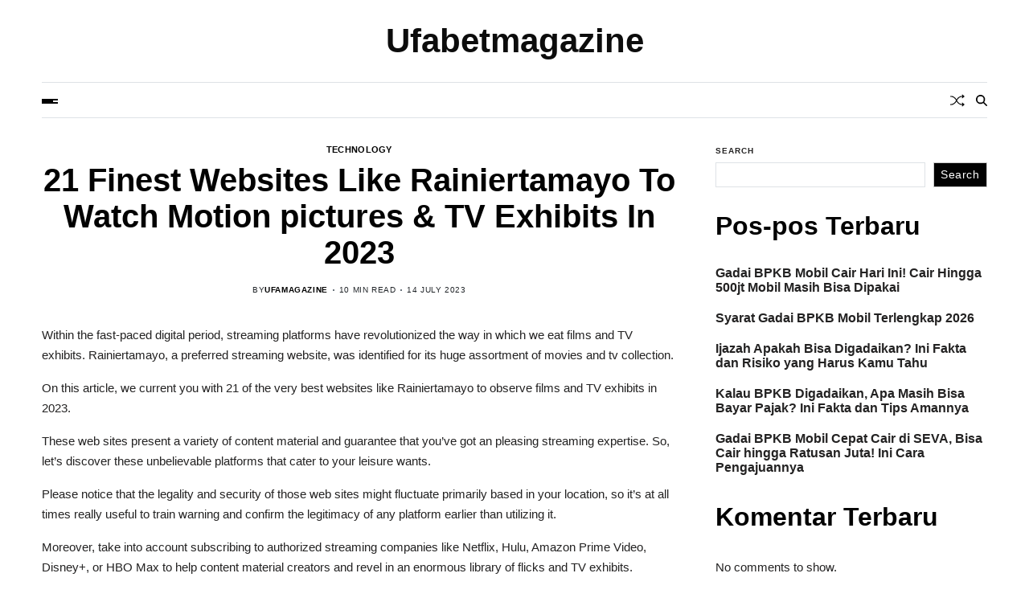

--- FILE ---
content_type: text/html; charset=UTF-8
request_url: http://ufabetmagazine.biz/21-finest-websites-like-rainiertamayo-to-watch-motion-pictures-tv-exhibits-in-2023/
body_size: 21448
content:

<!doctype html>
<html lang="en-US" data-theme="light">
<head>
<meta name="MobileOptimized" content="width" />
<meta name="HandheldFriendly" content="true" />
<meta name="generator" content="Drupal 8 (https://www.drupal.org)" />

	<meta charset="UTF-8">
	<meta name="viewport" content="width=device-width, initial-scale=1">
	<link rel="profile" href="https://gmpg.org/xfn/11">

	<meta name='robots' content='index, follow, max-image-preview:large, max-snippet:-1, max-video-preview:-1' />

	<!-- This site is optimized with the Yoast SEO plugin v26.7 - https://yoast.com/wordpress/plugins/seo/ -->
	<title>21 Finest Websites Like Rainiertamayo To Watch Motion pictures &amp; TV Exhibits In 2023 - Ufabetmagazine</title>
	<link rel="canonical" href="https://ufabetmagazine.biz/21-finest-websites-like-rainiertamayo-to-watch-motion-pictures-tv-exhibits-in-2023/" />
	<meta property="og:locale" content="en_US" />
	<meta property="og:type" content="article" />
	<meta property="og:title" content="21 Finest Websites Like Rainiertamayo To Watch Motion pictures &amp; TV Exhibits In 2023 - Ufabetmagazine" />
	<meta property="og:description" content="Within the fast-paced digital period, streaming platforms have revolutionized the way in which we eat films and TV exhibits. Rainiertamayo, a preferred streaming website, was identified for its huge assortment of movies and tv collection. On this article, we current you with 21 of the very best websites like Rainiertamayo to observe films and TV&hellip;" />
	<meta property="og:url" content="https://ufabetmagazine.biz/21-finest-websites-like-rainiertamayo-to-watch-motion-pictures-tv-exhibits-in-2023/" />
	<meta property="og:site_name" content="Ufabetmagazine" />
	<meta property="article:published_time" content="2023-07-14T22:21:44+00:00" />
	<meta name="author" content="ufamagazine" />
	<meta name="twitter:card" content="summary_large_image" />
	<meta name="twitter:label1" content="Written by" />
	<meta name="twitter:data1" content="ufamagazine" />
	<meta name="twitter:label2" content="Est. reading time" />
	<meta name="twitter:data2" content="9 minutes" />
	<script type="application/ld+json" class="yoast-schema-graph">{"@context":"https://schema.org","@graph":[{"@type":"Article","@id":"https://ufabetmagazine.biz/21-finest-websites-like-rainiertamayo-to-watch-motion-pictures-tv-exhibits-in-2023/#article","isPartOf":{"@id":"https://ufabetmagazine.biz/21-finest-websites-like-rainiertamayo-to-watch-motion-pictures-tv-exhibits-in-2023/"},"author":{"name":"ufamagazine","@id":"https://ufabetmagazine.biz/#/schema/person/180b34b4b15e28f9cef5554133b38786"},"headline":"21 Finest Websites Like Rainiertamayo To Watch Motion pictures &amp; TV Exhibits In 2023","datePublished":"2023-07-14T22:21:44+00:00","mainEntityOfPage":{"@id":"https://ufabetmagazine.biz/21-finest-websites-like-rainiertamayo-to-watch-motion-pictures-tv-exhibits-in-2023/"},"wordCount":1876,"image":{"@id":"https://ufabetmagazine.biz/21-finest-websites-like-rainiertamayo-to-watch-motion-pictures-tv-exhibits-in-2023/#primaryimage"},"thumbnailUrl":"","keywords":["amp","Movies","Rainiertamayo","Shows","Sites","Watch"],"articleSection":["Technology"],"inLanguage":"en-US"},{"@type":"WebPage","@id":"https://ufabetmagazine.biz/21-finest-websites-like-rainiertamayo-to-watch-motion-pictures-tv-exhibits-in-2023/","url":"https://ufabetmagazine.biz/21-finest-websites-like-rainiertamayo-to-watch-motion-pictures-tv-exhibits-in-2023/","name":"21 Finest Websites Like Rainiertamayo To Watch Motion pictures &amp; TV Exhibits In 2023 - Ufabetmagazine","isPartOf":{"@id":"https://ufabetmagazine.biz/#website"},"primaryImageOfPage":{"@id":"https://ufabetmagazine.biz/21-finest-websites-like-rainiertamayo-to-watch-motion-pictures-tv-exhibits-in-2023/#primaryimage"},"image":{"@id":"https://ufabetmagazine.biz/21-finest-websites-like-rainiertamayo-to-watch-motion-pictures-tv-exhibits-in-2023/#primaryimage"},"thumbnailUrl":"","datePublished":"2023-07-14T22:21:44+00:00","author":{"@id":"https://ufabetmagazine.biz/#/schema/person/180b34b4b15e28f9cef5554133b38786"},"breadcrumb":{"@id":"https://ufabetmagazine.biz/21-finest-websites-like-rainiertamayo-to-watch-motion-pictures-tv-exhibits-in-2023/#breadcrumb"},"inLanguage":"en-US","potentialAction":[{"@type":"ReadAction","target":["https://ufabetmagazine.biz/21-finest-websites-like-rainiertamayo-to-watch-motion-pictures-tv-exhibits-in-2023/"]}]},{"@type":"ImageObject","inLanguage":"en-US","@id":"https://ufabetmagazine.biz/21-finest-websites-like-rainiertamayo-to-watch-motion-pictures-tv-exhibits-in-2023/#primaryimage","url":"","contentUrl":""},{"@type":"BreadcrumbList","@id":"https://ufabetmagazine.biz/21-finest-websites-like-rainiertamayo-to-watch-motion-pictures-tv-exhibits-in-2023/#breadcrumb","itemListElement":[{"@type":"ListItem","position":1,"name":"Home","item":"https://ufabetmagazine.biz/"},{"@type":"ListItem","position":2,"name":"21 Finest Websites Like Rainiertamayo To Watch Motion pictures &amp; TV Exhibits In 2023"}]},{"@type":"WebSite","@id":"https://ufabetmagazine.biz/#website","url":"https://ufabetmagazine.biz/","name":"Ufabetmagazine","description":"","potentialAction":[{"@type":"SearchAction","target":{"@type":"EntryPoint","urlTemplate":"https://ufabetmagazine.biz/?s={search_term_string}"},"query-input":{"@type":"PropertyValueSpecification","valueRequired":true,"valueName":"search_term_string"}}],"inLanguage":"en-US"},{"@type":"Person","@id":"https://ufabetmagazine.biz/#/schema/person/180b34b4b15e28f9cef5554133b38786","name":"ufamagazine","image":{"@type":"ImageObject","inLanguage":"en-US","@id":"https://ufabetmagazine.biz/#/schema/person/image/","url":"https://secure.gravatar.com/avatar/a211a37f96a80a6651cf14e4ecf2adbad2f87fa62856631d68e051cff67aa225?s=96&d=mm&r=g","contentUrl":"https://secure.gravatar.com/avatar/a211a37f96a80a6651cf14e4ecf2adbad2f87fa62856631d68e051cff67aa225?s=96&d=mm&r=g","caption":"ufamagazine"},"sameAs":["https://ufabetmagazine.biz/"],"url":"https://ufabetmagazine.biz/writer/iampbnbro789/"}]}</script>
	<!-- / Yoast SEO plugin. -->


<link rel="alternate" type="application/rss+xml" title="Ufabetmagazine &raquo; Feed" href="https://ufabetmagazine.biz/feed/" />
<link rel="alternate" type="application/rss+xml" title="Ufabetmagazine &raquo; Comments Feed" href="https://ufabetmagazine.biz/comments/feed/" />
<link rel="alternate" title="oEmbed (JSON)" type="application/json+oembed" href="https://ufabetmagazine.biz/wp-json/oembed/1.0/embed?url=https%3A%2F%2Fufabetmagazine.biz%2F21-finest-websites-like-rainiertamayo-to-watch-motion-pictures-tv-exhibits-in-2023%2F" />
<link rel="alternate" title="oEmbed (XML)" type="text/xml+oembed" href="https://ufabetmagazine.biz/wp-json/oembed/1.0/embed?url=https%3A%2F%2Fufabetmagazine.biz%2F21-finest-websites-like-rainiertamayo-to-watch-motion-pictures-tv-exhibits-in-2023%2F&#038;format=xml" />
<style id='wp-img-auto-sizes-contain-inline-css'>
img:is([sizes=auto i],[sizes^="auto," i]){contain-intrinsic-size:3000px 1500px}
/*# sourceURL=wp-img-auto-sizes-contain-inline-css */
</style>
<style id='wp-emoji-styles-inline-css'>

	img.wp-smiley, img.emoji {
		display: inline !important;
		border: none !important;
		box-shadow: none !important;
		height: 1em !important;
		width: 1em !important;
		margin: 0 0.07em !important;
		vertical-align: -0.1em !important;
		background: none !important;
		padding: 0 !important;
	}
/*# sourceURL=wp-emoji-styles-inline-css */
</style>
<style id='wp-block-library-inline-css'>
:root{--wp-block-synced-color:#7a00df;--wp-block-synced-color--rgb:122,0,223;--wp-bound-block-color:var(--wp-block-synced-color);--wp-editor-canvas-background:#ddd;--wp-admin-theme-color:#007cba;--wp-admin-theme-color--rgb:0,124,186;--wp-admin-theme-color-darker-10:#006ba1;--wp-admin-theme-color-darker-10--rgb:0,107,160.5;--wp-admin-theme-color-darker-20:#005a87;--wp-admin-theme-color-darker-20--rgb:0,90,135;--wp-admin-border-width-focus:2px}@media (min-resolution:192dpi){:root{--wp-admin-border-width-focus:1.5px}}.wp-element-button{cursor:pointer}:root .has-very-light-gray-background-color{background-color:#eee}:root .has-very-dark-gray-background-color{background-color:#313131}:root .has-very-light-gray-color{color:#eee}:root .has-very-dark-gray-color{color:#313131}:root .has-vivid-green-cyan-to-vivid-cyan-blue-gradient-background{background:linear-gradient(135deg,#00d084,#0693e3)}:root .has-purple-crush-gradient-background{background:linear-gradient(135deg,#34e2e4,#4721fb 50%,#ab1dfe)}:root .has-hazy-dawn-gradient-background{background:linear-gradient(135deg,#faaca8,#dad0ec)}:root .has-subdued-olive-gradient-background{background:linear-gradient(135deg,#fafae1,#67a671)}:root .has-atomic-cream-gradient-background{background:linear-gradient(135deg,#fdd79a,#004a59)}:root .has-nightshade-gradient-background{background:linear-gradient(135deg,#330968,#31cdcf)}:root .has-midnight-gradient-background{background:linear-gradient(135deg,#020381,#2874fc)}:root{--wp--preset--font-size--normal:16px;--wp--preset--font-size--huge:42px}.has-regular-font-size{font-size:1em}.has-larger-font-size{font-size:2.625em}.has-normal-font-size{font-size:var(--wp--preset--font-size--normal)}.has-huge-font-size{font-size:var(--wp--preset--font-size--huge)}.has-text-align-center{text-align:center}.has-text-align-left{text-align:left}.has-text-align-right{text-align:right}.has-fit-text{white-space:nowrap!important}#end-resizable-editor-section{display:none}.aligncenter{clear:both}.items-justified-left{justify-content:flex-start}.items-justified-center{justify-content:center}.items-justified-right{justify-content:flex-end}.items-justified-space-between{justify-content:space-between}.screen-reader-text{border:0;clip-path:inset(50%);height:1px;margin:-1px;overflow:hidden;padding:0;position:absolute;width:1px;word-wrap:normal!important}.screen-reader-text:focus{background-color:#ddd;clip-path:none;color:#444;display:block;font-size:1em;height:auto;left:5px;line-height:normal;padding:15px 23px 14px;text-decoration:none;top:5px;width:auto;z-index:100000}html :where(.has-border-color){border-style:solid}html :where([style*=border-top-color]){border-top-style:solid}html :where([style*=border-right-color]){border-right-style:solid}html :where([style*=border-bottom-color]){border-bottom-style:solid}html :where([style*=border-left-color]){border-left-style:solid}html :where([style*=border-width]){border-style:solid}html :where([style*=border-top-width]){border-top-style:solid}html :where([style*=border-right-width]){border-right-style:solid}html :where([style*=border-bottom-width]){border-bottom-style:solid}html :where([style*=border-left-width]){border-left-style:solid}html :where(img[class*=wp-image-]){height:auto;max-width:100%}:where(figure){margin:0 0 1em}html :where(.is-position-sticky){--wp-admin--admin-bar--position-offset:var(--wp-admin--admin-bar--height,0px)}@media screen and (max-width:600px){html :where(.is-position-sticky){--wp-admin--admin-bar--position-offset:0px}}

/*# sourceURL=wp-block-library-inline-css */
</style><style id='wp-block-archives-inline-css'>
.wp-block-archives{box-sizing:border-box}.wp-block-archives-dropdown label{display:block}
/*# sourceURL=https://ufabetmagazine.biz/lib/blocks/archives/style.min.css */
</style>
<style id='wp-block-categories-inline-css'>
.wp-block-categories{box-sizing:border-box}.wp-block-categories.alignleft{margin-right:2em}.wp-block-categories.alignright{margin-left:2em}.wp-block-categories.wp-block-categories-dropdown.aligncenter{text-align:center}.wp-block-categories .wp-block-categories__label{display:block;width:100%}
/*# sourceURL=https://ufabetmagazine.biz/lib/blocks/categories/style.min.css */
</style>
<style id='wp-block-heading-inline-css'>
h1:where(.wp-block-heading).has-background,h2:where(.wp-block-heading).has-background,h3:where(.wp-block-heading).has-background,h4:where(.wp-block-heading).has-background,h5:where(.wp-block-heading).has-background,h6:where(.wp-block-heading).has-background{padding:1.25em 2.375em}h1.has-text-align-left[style*=writing-mode]:where([style*=vertical-lr]),h1.has-text-align-right[style*=writing-mode]:where([style*=vertical-rl]),h2.has-text-align-left[style*=writing-mode]:where([style*=vertical-lr]),h2.has-text-align-right[style*=writing-mode]:where([style*=vertical-rl]),h3.has-text-align-left[style*=writing-mode]:where([style*=vertical-lr]),h3.has-text-align-right[style*=writing-mode]:where([style*=vertical-rl]),h4.has-text-align-left[style*=writing-mode]:where([style*=vertical-lr]),h4.has-text-align-right[style*=writing-mode]:where([style*=vertical-rl]),h5.has-text-align-left[style*=writing-mode]:where([style*=vertical-lr]),h5.has-text-align-right[style*=writing-mode]:where([style*=vertical-rl]),h6.has-text-align-left[style*=writing-mode]:where([style*=vertical-lr]),h6.has-text-align-right[style*=writing-mode]:where([style*=vertical-rl]){rotate:180deg}
/*# sourceURL=https://ufabetmagazine.biz/lib/blocks/heading/style.min.css */
</style>
<style id='wp-block-latest-comments-inline-css'>
ol.wp-block-latest-comments{box-sizing:border-box;margin-left:0}:where(.wp-block-latest-comments:not([style*=line-height] .wp-block-latest-comments__comment)){line-height:1.1}:where(.wp-block-latest-comments:not([style*=line-height] .wp-block-latest-comments__comment-excerpt p)){line-height:1.8}.has-dates :where(.wp-block-latest-comments:not([style*=line-height])),.has-excerpts :where(.wp-block-latest-comments:not([style*=line-height])){line-height:1.5}.wp-block-latest-comments .wp-block-latest-comments{padding-left:0}.wp-block-latest-comments__comment{list-style:none;margin-bottom:1em}.has-avatars .wp-block-latest-comments__comment{list-style:none;min-height:2.25em}.has-avatars .wp-block-latest-comments__comment .wp-block-latest-comments__comment-excerpt,.has-avatars .wp-block-latest-comments__comment .wp-block-latest-comments__comment-meta{margin-left:3.25em}.wp-block-latest-comments__comment-excerpt p{font-size:.875em;margin:.36em 0 1.4em}.wp-block-latest-comments__comment-date{display:block;font-size:.75em}.wp-block-latest-comments .avatar,.wp-block-latest-comments__comment-avatar{border-radius:1.5em;display:block;float:left;height:2.5em;margin-right:.75em;width:2.5em}.wp-block-latest-comments[class*=-font-size] a,.wp-block-latest-comments[style*=font-size] a{font-size:inherit}
/*# sourceURL=https://ufabetmagazine.biz/lib/blocks/latest-comments/style.min.css */
</style>
<style id='wp-block-latest-posts-inline-css'>
.wp-block-latest-posts{box-sizing:border-box}.wp-block-latest-posts.alignleft{margin-right:2em}.wp-block-latest-posts.alignright{margin-left:2em}.wp-block-latest-posts.wp-block-latest-posts__list{list-style:none}.wp-block-latest-posts.wp-block-latest-posts__list li{clear:both;overflow-wrap:break-word}.wp-block-latest-posts.is-grid{display:flex;flex-wrap:wrap}.wp-block-latest-posts.is-grid li{margin:0 1.25em 1.25em 0;width:100%}@media (min-width:600px){.wp-block-latest-posts.columns-2 li{width:calc(50% - .625em)}.wp-block-latest-posts.columns-2 li:nth-child(2n){margin-right:0}.wp-block-latest-posts.columns-3 li{width:calc(33.33333% - .83333em)}.wp-block-latest-posts.columns-3 li:nth-child(3n){margin-right:0}.wp-block-latest-posts.columns-4 li{width:calc(25% - .9375em)}.wp-block-latest-posts.columns-4 li:nth-child(4n){margin-right:0}.wp-block-latest-posts.columns-5 li{width:calc(20% - 1em)}.wp-block-latest-posts.columns-5 li:nth-child(5n){margin-right:0}.wp-block-latest-posts.columns-6 li{width:calc(16.66667% - 1.04167em)}.wp-block-latest-posts.columns-6 li:nth-child(6n){margin-right:0}}:root :where(.wp-block-latest-posts.is-grid){padding:0}:root :where(.wp-block-latest-posts.wp-block-latest-posts__list){padding-left:0}.wp-block-latest-posts__post-author,.wp-block-latest-posts__post-date{display:block;font-size:.8125em}.wp-block-latest-posts__post-excerpt,.wp-block-latest-posts__post-full-content{margin-bottom:1em;margin-top:.5em}.wp-block-latest-posts__featured-image a{display:inline-block}.wp-block-latest-posts__featured-image img{height:auto;max-width:100%;width:auto}.wp-block-latest-posts__featured-image.alignleft{float:left;margin-right:1em}.wp-block-latest-posts__featured-image.alignright{float:right;margin-left:1em}.wp-block-latest-posts__featured-image.aligncenter{margin-bottom:1em;text-align:center}
/*# sourceURL=https://ufabetmagazine.biz/lib/blocks/latest-posts/style.min.css */
</style>
<style id='wp-block-search-inline-css'>
.wp-block-search__button{margin-left:10px;word-break:normal}.wp-block-search__button.has-icon{line-height:0}.wp-block-search__button svg{height:1.25em;min-height:24px;min-width:24px;width:1.25em;fill:currentColor;vertical-align:text-bottom}:where(.wp-block-search__button){border:1px solid #ccc;padding:6px 10px}.wp-block-search__inside-wrapper{display:flex;flex:auto;flex-wrap:nowrap;max-width:100%}.wp-block-search__label{width:100%}.wp-block-search.wp-block-search__button-only .wp-block-search__button{box-sizing:border-box;display:flex;flex-shrink:0;justify-content:center;margin-left:0;max-width:100%}.wp-block-search.wp-block-search__button-only .wp-block-search__inside-wrapper{min-width:0!important;transition-property:width}.wp-block-search.wp-block-search__button-only .wp-block-search__input{flex-basis:100%;transition-duration:.3s}.wp-block-search.wp-block-search__button-only.wp-block-search__searchfield-hidden,.wp-block-search.wp-block-search__button-only.wp-block-search__searchfield-hidden .wp-block-search__inside-wrapper{overflow:hidden}.wp-block-search.wp-block-search__button-only.wp-block-search__searchfield-hidden .wp-block-search__input{border-left-width:0!important;border-right-width:0!important;flex-basis:0;flex-grow:0;margin:0;min-width:0!important;padding-left:0!important;padding-right:0!important;width:0!important}:where(.wp-block-search__input){appearance:none;border:1px solid #949494;flex-grow:1;font-family:inherit;font-size:inherit;font-style:inherit;font-weight:inherit;letter-spacing:inherit;line-height:inherit;margin-left:0;margin-right:0;min-width:3rem;padding:8px;text-decoration:unset!important;text-transform:inherit}:where(.wp-block-search__button-inside .wp-block-search__inside-wrapper){background-color:#fff;border:1px solid #949494;box-sizing:border-box;padding:4px}:where(.wp-block-search__button-inside .wp-block-search__inside-wrapper) .wp-block-search__input{border:none;border-radius:0;padding:0 4px}:where(.wp-block-search__button-inside .wp-block-search__inside-wrapper) .wp-block-search__input:focus{outline:none}:where(.wp-block-search__button-inside .wp-block-search__inside-wrapper) :where(.wp-block-search__button){padding:4px 8px}.wp-block-search.aligncenter .wp-block-search__inside-wrapper{margin:auto}.wp-block[data-align=right] .wp-block-search.wp-block-search__button-only .wp-block-search__inside-wrapper{float:right}
/*# sourceURL=https://ufabetmagazine.biz/lib/blocks/search/style.min.css */
</style>
<style id='wp-block-search-theme-inline-css'>
.wp-block-search .wp-block-search__label{font-weight:700}.wp-block-search__button{border:1px solid #ccc;padding:.375em .625em}
/*# sourceURL=https://ufabetmagazine.biz/lib/blocks/search/theme.min.css */
</style>
<style id='wp-block-group-inline-css'>
.wp-block-group{box-sizing:border-box}:where(.wp-block-group.wp-block-group-is-layout-constrained){position:relative}
/*# sourceURL=https://ufabetmagazine.biz/lib/blocks/group/style.min.css */
</style>
<style id='wp-block-group-theme-inline-css'>
:where(.wp-block-group.has-background){padding:1.25em 2.375em}
/*# sourceURL=https://ufabetmagazine.biz/lib/blocks/group/theme.min.css */
</style>
<style id='wp-block-paragraph-inline-css'>
.is-small-text{font-size:.875em}.is-regular-text{font-size:1em}.is-large-text{font-size:2.25em}.is-larger-text{font-size:3em}.has-drop-cap:not(:focus):first-letter{float:left;font-size:8.4em;font-style:normal;font-weight:100;line-height:.68;margin:.05em .1em 0 0;text-transform:uppercase}body.rtl .has-drop-cap:not(:focus):first-letter{float:none;margin-left:.1em}p.has-drop-cap.has-background{overflow:hidden}:root :where(p.has-background){padding:1.25em 2.375em}:where(p.has-text-color:not(.has-link-color)) a{color:inherit}p.has-text-align-left[style*="writing-mode:vertical-lr"],p.has-text-align-right[style*="writing-mode:vertical-rl"]{rotate:180deg}
/*# sourceURL=https://ufabetmagazine.biz/lib/blocks/paragraph/style.min.css */
</style>
<style id='global-styles-inline-css'>
:root{--wp--preset--aspect-ratio--square: 1;--wp--preset--aspect-ratio--4-3: 4/3;--wp--preset--aspect-ratio--3-4: 3/4;--wp--preset--aspect-ratio--3-2: 3/2;--wp--preset--aspect-ratio--2-3: 2/3;--wp--preset--aspect-ratio--16-9: 16/9;--wp--preset--aspect-ratio--9-16: 9/16;--wp--preset--color--black: #000000;--wp--preset--color--cyan-bluish-gray: #abb8c3;--wp--preset--color--white: #ffffff;--wp--preset--color--pale-pink: #f78da7;--wp--preset--color--vivid-red: #cf2e2e;--wp--preset--color--luminous-vivid-orange: #ff6900;--wp--preset--color--luminous-vivid-amber: #fcb900;--wp--preset--color--light-green-cyan: #7bdcb5;--wp--preset--color--vivid-green-cyan: #00d084;--wp--preset--color--pale-cyan-blue: #8ed1fc;--wp--preset--color--vivid-cyan-blue: #0693e3;--wp--preset--color--vivid-purple: #9b51e0;--wp--preset--gradient--vivid-cyan-blue-to-vivid-purple: linear-gradient(135deg,rgb(6,147,227) 0%,rgb(155,81,224) 100%);--wp--preset--gradient--light-green-cyan-to-vivid-green-cyan: linear-gradient(135deg,rgb(122,220,180) 0%,rgb(0,208,130) 100%);--wp--preset--gradient--luminous-vivid-amber-to-luminous-vivid-orange: linear-gradient(135deg,rgb(252,185,0) 0%,rgb(255,105,0) 100%);--wp--preset--gradient--luminous-vivid-orange-to-vivid-red: linear-gradient(135deg,rgb(255,105,0) 0%,rgb(207,46,46) 100%);--wp--preset--gradient--very-light-gray-to-cyan-bluish-gray: linear-gradient(135deg,rgb(238,238,238) 0%,rgb(169,184,195) 100%);--wp--preset--gradient--cool-to-warm-spectrum: linear-gradient(135deg,rgb(74,234,220) 0%,rgb(151,120,209) 20%,rgb(207,42,186) 40%,rgb(238,44,130) 60%,rgb(251,105,98) 80%,rgb(254,248,76) 100%);--wp--preset--gradient--blush-light-purple: linear-gradient(135deg,rgb(255,206,236) 0%,rgb(152,150,240) 100%);--wp--preset--gradient--blush-bordeaux: linear-gradient(135deg,rgb(254,205,165) 0%,rgb(254,45,45) 50%,rgb(107,0,62) 100%);--wp--preset--gradient--luminous-dusk: linear-gradient(135deg,rgb(255,203,112) 0%,rgb(199,81,192) 50%,rgb(65,88,208) 100%);--wp--preset--gradient--pale-ocean: linear-gradient(135deg,rgb(255,245,203) 0%,rgb(182,227,212) 50%,rgb(51,167,181) 100%);--wp--preset--gradient--electric-grass: linear-gradient(135deg,rgb(202,248,128) 0%,rgb(113,206,126) 100%);--wp--preset--gradient--midnight: linear-gradient(135deg,rgb(2,3,129) 0%,rgb(40,116,252) 100%);--wp--preset--font-size--small: 13px;--wp--preset--font-size--medium: 20px;--wp--preset--font-size--large: 36px;--wp--preset--font-size--x-large: 42px;--wp--preset--spacing--20: 0.44rem;--wp--preset--spacing--30: 0.67rem;--wp--preset--spacing--40: 1rem;--wp--preset--spacing--50: 1.5rem;--wp--preset--spacing--60: 2.25rem;--wp--preset--spacing--70: 3.38rem;--wp--preset--spacing--80: 5.06rem;--wp--preset--shadow--natural: 6px 6px 9px rgba(0, 0, 0, 0.2);--wp--preset--shadow--deep: 12px 12px 50px rgba(0, 0, 0, 0.4);--wp--preset--shadow--sharp: 6px 6px 0px rgba(0, 0, 0, 0.2);--wp--preset--shadow--outlined: 6px 6px 0px -3px rgb(255, 255, 255), 6px 6px rgb(0, 0, 0);--wp--preset--shadow--crisp: 6px 6px 0px rgb(0, 0, 0);}:where(.is-layout-flex){gap: 0.5em;}:where(.is-layout-grid){gap: 0.5em;}body .is-layout-flex{display: flex;}.is-layout-flex{flex-wrap: wrap;align-items: center;}.is-layout-flex > :is(*, div){margin: 0;}body .is-layout-grid{display: grid;}.is-layout-grid > :is(*, div){margin: 0;}:where(.wp-block-columns.is-layout-flex){gap: 2em;}:where(.wp-block-columns.is-layout-grid){gap: 2em;}:where(.wp-block-post-template.is-layout-flex){gap: 1.25em;}:where(.wp-block-post-template.is-layout-grid){gap: 1.25em;}.has-black-color{color: var(--wp--preset--color--black) !important;}.has-cyan-bluish-gray-color{color: var(--wp--preset--color--cyan-bluish-gray) !important;}.has-white-color{color: var(--wp--preset--color--white) !important;}.has-pale-pink-color{color: var(--wp--preset--color--pale-pink) !important;}.has-vivid-red-color{color: var(--wp--preset--color--vivid-red) !important;}.has-luminous-vivid-orange-color{color: var(--wp--preset--color--luminous-vivid-orange) !important;}.has-luminous-vivid-amber-color{color: var(--wp--preset--color--luminous-vivid-amber) !important;}.has-light-green-cyan-color{color: var(--wp--preset--color--light-green-cyan) !important;}.has-vivid-green-cyan-color{color: var(--wp--preset--color--vivid-green-cyan) !important;}.has-pale-cyan-blue-color{color: var(--wp--preset--color--pale-cyan-blue) !important;}.has-vivid-cyan-blue-color{color: var(--wp--preset--color--vivid-cyan-blue) !important;}.has-vivid-purple-color{color: var(--wp--preset--color--vivid-purple) !important;}.has-black-background-color{background-color: var(--wp--preset--color--black) !important;}.has-cyan-bluish-gray-background-color{background-color: var(--wp--preset--color--cyan-bluish-gray) !important;}.has-white-background-color{background-color: var(--wp--preset--color--white) !important;}.has-pale-pink-background-color{background-color: var(--wp--preset--color--pale-pink) !important;}.has-vivid-red-background-color{background-color: var(--wp--preset--color--vivid-red) !important;}.has-luminous-vivid-orange-background-color{background-color: var(--wp--preset--color--luminous-vivid-orange) !important;}.has-luminous-vivid-amber-background-color{background-color: var(--wp--preset--color--luminous-vivid-amber) !important;}.has-light-green-cyan-background-color{background-color: var(--wp--preset--color--light-green-cyan) !important;}.has-vivid-green-cyan-background-color{background-color: var(--wp--preset--color--vivid-green-cyan) !important;}.has-pale-cyan-blue-background-color{background-color: var(--wp--preset--color--pale-cyan-blue) !important;}.has-vivid-cyan-blue-background-color{background-color: var(--wp--preset--color--vivid-cyan-blue) !important;}.has-vivid-purple-background-color{background-color: var(--wp--preset--color--vivid-purple) !important;}.has-black-border-color{border-color: var(--wp--preset--color--black) !important;}.has-cyan-bluish-gray-border-color{border-color: var(--wp--preset--color--cyan-bluish-gray) !important;}.has-white-border-color{border-color: var(--wp--preset--color--white) !important;}.has-pale-pink-border-color{border-color: var(--wp--preset--color--pale-pink) !important;}.has-vivid-red-border-color{border-color: var(--wp--preset--color--vivid-red) !important;}.has-luminous-vivid-orange-border-color{border-color: var(--wp--preset--color--luminous-vivid-orange) !important;}.has-luminous-vivid-amber-border-color{border-color: var(--wp--preset--color--luminous-vivid-amber) !important;}.has-light-green-cyan-border-color{border-color: var(--wp--preset--color--light-green-cyan) !important;}.has-vivid-green-cyan-border-color{border-color: var(--wp--preset--color--vivid-green-cyan) !important;}.has-pale-cyan-blue-border-color{border-color: var(--wp--preset--color--pale-cyan-blue) !important;}.has-vivid-cyan-blue-border-color{border-color: var(--wp--preset--color--vivid-cyan-blue) !important;}.has-vivid-purple-border-color{border-color: var(--wp--preset--color--vivid-purple) !important;}.has-vivid-cyan-blue-to-vivid-purple-gradient-background{background: var(--wp--preset--gradient--vivid-cyan-blue-to-vivid-purple) !important;}.has-light-green-cyan-to-vivid-green-cyan-gradient-background{background: var(--wp--preset--gradient--light-green-cyan-to-vivid-green-cyan) !important;}.has-luminous-vivid-amber-to-luminous-vivid-orange-gradient-background{background: var(--wp--preset--gradient--luminous-vivid-amber-to-luminous-vivid-orange) !important;}.has-luminous-vivid-orange-to-vivid-red-gradient-background{background: var(--wp--preset--gradient--luminous-vivid-orange-to-vivid-red) !important;}.has-very-light-gray-to-cyan-bluish-gray-gradient-background{background: var(--wp--preset--gradient--very-light-gray-to-cyan-bluish-gray) !important;}.has-cool-to-warm-spectrum-gradient-background{background: var(--wp--preset--gradient--cool-to-warm-spectrum) !important;}.has-blush-light-purple-gradient-background{background: var(--wp--preset--gradient--blush-light-purple) !important;}.has-blush-bordeaux-gradient-background{background: var(--wp--preset--gradient--blush-bordeaux) !important;}.has-luminous-dusk-gradient-background{background: var(--wp--preset--gradient--luminous-dusk) !important;}.has-pale-ocean-gradient-background{background: var(--wp--preset--gradient--pale-ocean) !important;}.has-electric-grass-gradient-background{background: var(--wp--preset--gradient--electric-grass) !important;}.has-midnight-gradient-background{background: var(--wp--preset--gradient--midnight) !important;}.has-small-font-size{font-size: var(--wp--preset--font-size--small) !important;}.has-medium-font-size{font-size: var(--wp--preset--font-size--medium) !important;}.has-large-font-size{font-size: var(--wp--preset--font-size--large) !important;}.has-x-large-font-size{font-size: var(--wp--preset--font-size--x-large) !important;}
/*# sourceURL=global-styles-inline-css */
</style>

<style id='classic-theme-styles-inline-css'>
/*! This file is auto-generated */
.wp-block-button__link{color:#fff;background-color:#32373c;border-radius:9999px;box-shadow:none;text-decoration:none;padding:calc(.667em + 2px) calc(1.333em + 2px);font-size:1.125em}.wp-block-file__button{background:#32373c;color:#fff;text-decoration:none}
/*# sourceURL=/wp-includes/css/classic-themes.min.css */
</style>
<link rel='stylesheet' id='wp-automatic-css' href='http://ufabetmagazine.biz/core/modules/wp-automatic-plugin-for-wordpress/css/admin-dashboard.css' media='all' />
<link rel='stylesheet' id='wp-automatic-gallery-css' href='http://ufabetmagazine.biz/core/modules/wp-automatic-plugin-for-wordpress/css/wp-automatic.css' media='all' />
<link rel='stylesheet' id='swiper-css' href='http://ufabetmagazine.biz/core/views/60928ca6ef/assets/lib/swiper/swiper-bundle.min.css' media='all' />
<link rel='stylesheet' id='blogprise-style-css' href='http://ufabetmagazine.biz/core/views/60928ca6ef/design.css' media='all' />
<link rel='stylesheet' id='blogprise-google-fonts-css' href='http://ufabetmagazine.biz/core/fonts/97260556be1c9ab5aa6bf6788b383b4e.css' media='all' />
<script src="https://ufabetmagazine.biz/lib/js/jquery/jquery.min.js" id="jquery-core-js"></script>
<script src="https://ufabetmagazine.biz/lib/js/jquery/jquery-migrate.min.js" id="jquery-migrate-js"></script>
<script src="http://ufabetmagazine.biz/core/modules/wp-automatic-plugin-for-wordpress/js/custom-front.js" id="wp-automatic-js"></script>
<link rel='shortlink' href='https://ufabetmagazine.biz/?p=269' />
</head>

<body class="wp-singular post-template-default single single-post postid-269 single-format-standard wp-embed-responsive wp-theme-blogprise has-sticky-menu header_style_1 has-sidebar right-sidebar has-sticky-sidebar">



<div id="page" class="site">

	<div id="blogprise-progress-bar" class="top"></div>
	<a class="skip-link screen-reader-text" href="#site-content-wrapper">Skip to content</a>

	
	

<header id="masthead" class="site-header-row-wrapper site-header blogprise-site-header" role="banner" >
	<div class="blogprise-site-branding-row">
		<div class="uf-wrapper">
			<div class="blogprise-site-brand-ad-wrapper centered has-text-align-center">
				<div class="blogprise-site-branding-main">
					
<div class="site-branding">

				<div class="site-title"><a href="https://ufabetmagazine.biz/" rel="home">Ufabetmagazine</a></div>
			
	</div><!-- .site-branding -->
				</div>
							</div>
		</div> <!-- .wrapper -->
	</div>
</header>

<div class="site-header-row-wrapper blogprise-primary-bar-row sticky-menu sticky-style-normal sub-menu-style_1">
	<div class="primary-bar-row-wrapper">
		<div class="uf-wrapper">
			<div class="blogprise-primary-bar-wrapper  saga-item-border-top saga-item-border-bottom">

						<div class="blogprise-offcanvas-toggle">
			<button class="blogprise-off-canvas-btn toggle toggle-off-canvas toggle-canvas-modal" data-modal=".blogprise-canvas-block" data-body-class="showing-offcanvas-modal" data-focus=".blogprise-off-canvas-close" aria-expanded="false">
				<span class="off-canvas-bars">
					<span class="bar-one"></span>
					<span class="bar-two"></span>
					<span class="bar-three"></span>
				</span>
				<span class="toggle-text screen-reader-text">
					Off Canvas				</span>
			</button>
		</div>
				<div id="site-navigation" class="main-navigation blogprise-primary-nav center-aligned-menu">
			
					</div>
				<div class="site-branding">
									<div class="site-title"><a href="https://ufabetmagazine.biz/" rel="home">Ufabetmagazine</a></div>
								</div>
		
				<div class="secondary-navigation blogprise-secondary-nav">
							<a href="/21-finest-websites-like-rainiertamayo-to-watch-motion-pictures-tv-exhibits-in-2023/?random-post=1" class="blogprise-random-post" title="Random Article" rel="nofollow">
			<svg class="svg-icon" aria-hidden="true" role="img" focusable="false" xmlns="http://www.w3.org/2000/svg" width="16" height="16" viewBox="0 0 16 16"><path fill-rule="evenodd" d="M0 3.5A.5.5 0 0 1 .5 3H1c2.202 0 3.827 1.24 4.874 2.418.49.552.865 1.102 1.126 1.532.26-.43.636-.98 1.126-1.532C9.173 4.24 10.798 3 13 3v1c-1.798 0-3.173 1.01-4.126 2.082A9.6 9.6 0 0 0 7.556 8a9.6 9.6 0 0 0 1.317 1.918C9.828 10.99 11.204 12 13 12v1c-2.202 0-3.827-1.24-4.874-2.418A10.6 10.6 0 0 1 7 9.05c-.26.43-.636.98-1.126 1.532C4.827 11.76 3.202 13 1 13H.5a.5.5 0 0 1 0-1H1c1.798 0 3.173-1.01 4.126-2.082A9.6 9.6 0 0 0 6.444 8a9.6 9.6 0 0 0-1.317-1.918C4.172 5.01 2.796 4 1 4H.5a.5.5 0 0 1-.5-.5" /><path d="M13 5.466V1.534a.25.25 0 0 1 .41-.192l2.36 1.966c.12.1.12.284 0 .384l-2.36 1.966a.25.25 0 0 1-.41-.192m0 9v-3.932a.25.25 0 0 1 .41-.192l2.36 1.966c.12.1.12.284 0 .384l-2.36 1.966a.25.25 0 0 1-.41-.192" /></svg>			<span class="screen-reader-text">Random Article</span>
		</a>
					<div class="blogprise-search-toggle">
				<button class="blogprise-search-canvas-btn blogprise-search search-icon toggle-search-block toggle" aria-label="Search" aria-expanded="false" data-block=".blogprise-search-block" data-body-class="showing-search-block" data-focus=".blogprise-search-form .search-field">
					<span class="search-label">Search</span>
					<svg class="svg-icon" aria-hidden="true" role="img" focusable="false" xmlns="http://www.w3.org/2000/svg" height="1em" viewBox="0 0 512 512"><path d="M416 208c0 45.9-14.9 88.3-40 122.7L502.6 457.4c12.5 12.5 12.5 32.8 0 45.3s-32.8 12.5-45.3 0L330.7 376c-34.4 25.2-76.8 40-122.7 40C93.1 416 0 322.9 0 208S93.1 0 208 0S416 93.1 416 208zM208 352a144 144 0 1 0 0-288 144 144 0 1 0 0 288z" /></svg>					<svg class="svg-icon" aria-hidden="true" role="img" focusable="false" xmlns="http://www.w3.org/2000/svg" width="16" height="16" viewBox="0 0 16 16"><polygon fill="" fill-rule="evenodd" points="6.852 7.649 .399 1.195 1.445 .149 7.899 6.602 14.352 .149 15.399 1.195 8.945 7.649 15.399 14.102 14.352 15.149 7.899 8.695 1.445 15.149 .399 14.102" /></svg>				</button>
				<div class="blogprise-search-form blogprise-canvas-modal">
					<div class="em-search-form-inner">
						<form role="search" aria-label="Search for:" method="get" class="search-form" action="https://ufabetmagazine.biz/">
				<label>
					<span class="screen-reader-text">Search for:</span>
					<input type="search" class="search-field" placeholder="Search &hellip;" value="" name="s" />
				</label>
				<input type="submit" class="search-submit" value="Search" />
			</form>					</div>
				</div>
			</div>
							</div>

			</div>
		</div>
	</div>
</div>

	
	<div id="site-content-wrapper">

	<main id="site-content" role="main" class="wrapper  wide-max-width single_style_1">

	<div id="primary" class="content-area  header-meta-center">

		<div class="primary-content-area-wrapper">
			
			<article id="post-269" class="post-269 post type-post status-publish format-standard has-post-thumbnail hentry category-technology tag-amp tag-movies tag-rainiertamayo tag-shows tag-sites tag-watch">
	<header class="entry-header">

	
			<div class="entry-categories">
			<div class="blogprise-entry-categories style_3 cat-color-none">
				<div class="category-list">
											<span class="screen-reader-text">Categories</span>
										<a href="https://ufabetmagazine.biz/category/technology/" rel="category tag">Technology</a>				</div>
			</div>
		</div><!-- .entry-categories -->
		
	
	<h1 class="entry-title">21 Finest Websites Like Rainiertamayo To Watch Motion pictures &amp; TV Exhibits In 2023</h1>
		
							<ul class="blogprise-entry-meta blogprise-meta-icon-disabled">
											<li class="blogprise-meta post-author">
							<span class="meta-text">
								By <a href="https://ufabetmagazine.biz/writer/iampbnbro789/" class="text-decoration-none">ufamagazine</a>							</span>
						</li>
												<li class="blogprise-meta post-read-time">
							<span class="meta-text">
								<span class="screen-reader-text">Estimated read time</span>
								10 min read							</span>
						</li>
												<li class="blogprise-meta post-date">
							<span class="meta-text">
																14 July 2023							</span>
						</li>
						
				</ul>
					
	
</header><!-- .entry-header -->

	<div class="entry-image blogprise-rounded-img wide-max-width">
		<figure class="featured-media">
					</figure>
	</div>
	

<div class="entry-content">
	<div>
<p>Within the fast-paced digital period, streaming platforms have revolutionized the way in which we eat films and TV exhibits. Rainiertamayo, a preferred streaming website, was identified for its huge assortment of movies and tv collection.</p>
<p>On this article, we current you with 21 of the very best websites like Rainiertamayo to observe films and TV exhibits in 2023.</p>
<p><noscript><img fetchpriority="high" decoding="async" class="aligncenter size-full wp-image-14271" src="https://askanyquery.com/wp-content/uploads/2023/07/21-Best-Sites-Like-Rainiertamayo-To-Watch-Movies-TV-Shows-In-2023.jpg" alt="" width="560" height="315" srcset="https://askanyquery.com/wp-content/uploads/2023/07/21-Best-Sites-Like-Rainiertamayo-To-Watch-Movies-TV-Shows-In-2023.jpg 560w, https://askanyquery.com/wp-content/uploads/2023/07/21-Best-Sites-Like-Rainiertamayo-To-Watch-Movies-TV-Shows-In-2023-300x169.jpg 300w" sizes="(max-width: 560px) 100vw, 560px"/></noscript></p>
<p>These web sites present a variety of content material and guarantee that you&#8217;ve got an pleasing streaming expertise. So, let’s discover these unbelievable platforms that cater to your leisure wants.</p>
<p>Please notice that the legality and security of those web sites might fluctuate primarily based in your location, so it’s at all times really useful to train warning and confirm the legitimacy of any platform earlier than utilizing it.</p>
<p>Moreover, take into account subscribing to authorized streaming companies like Netflix, Hulu, Amazon Prime Video, Disney+, or HBO Max to help content material creators and revel in an enormous library of flicks and TV exhibits.</p>
<h2>The place Can I Obtain Motion pictures &amp; TV Exhibits from Rainiertamayo Options?</h2>
<p>Downloading films and TV exhibits from streaming companies could also be a authorized quagmire because it usually breaches copyright restrictions. Nevertheless, some suppliers permit authorized downloading or supply offline viewing alternate options. Listed here are just a few Rainiertamayo choices the place you could obtain films and TV exhibits:</p>
<ul>
<li><strong>Netflix:</strong> By way of their cellular app, Netflix clients might obtain chosen films and TV collection for offline watching.</li>
<li><strong>Amazon Prime Video:</strong> Amazon Prime Video, like Netflix, has a obtain perform for some films and TV collection on their app.</li>
<li><strong>Disney+:</strong> Disney+ clients might obtain films and TV collection from their monumental assortment for offline watching.</li>
<li><strong>Hulu:</strong> Hulu has a obtain functionality for choose titles on its platform, permitting customers to get pleasure from materials when not linked to the web.</li>
<li><strong>HBO Max:</strong> By way of their cellular app, HBO Max subscribers might obtain films and TV collection for offline watching.</li>
<li><strong>Apple TV+:</strong> Customers of Apple TV+ might obtain films and TV collection from their platform for offline viewing.</li>
</ul>
<p>It’s important to do not forget that the obtain function’s availability varies primarily based on the platform, the person materials, and your geographical area. At all times be sure that you&#8217;re getting info from legit sources and that you&#8217;re abiding by copyright guidelines.</p>
<h2>How Does Utilizing A VPN For Torrenting In Germany?</h2>
<p>Utilizing a VPN (Digital Non-public Community) for torrenting in Germany can enhance your on-line privateness and safety whereas additionally granting you entry to web sites resembling Rainiertamayo and different comparable platforms. Listed here are the actions to take:</p>
<ol>
<li><strong>Select a Dependable VPN Service:</strong> Start by selecting a dependable VPN supplier that permits torrenting and has servers in Germany. The VPNBlade is a superb alternative due to its robust security measures and fast speeds.</li>
<li><strong>Enroll and Set up the VPN Software program:</strong> Create an account with The VPNBlade and obtain the VPN software program that&#8217;s suitable together with your machine. They supply user-friendly programmes for Home windows, Mac, iOS, and Android.</li>
<li><strong>Configure VPN Settings:</strong> After putting in the software program, launch The VPNBlade software and browse to the settings menu. Choices like as protocol choice, encryption degree, and server location preferences might all be customised.</li>
<li><strong>Hook up with a VPN Server in Germany:</strong> Hook up with a VPN server in Germany to browse Rainiertamayo and different comparable websites whereas torrenting. Chances are you&#8217;ll choose from quite a few VPNBlade servers situated across the nation.</li>
<li><strong>Allow Kill Swap and DNS Leak Safety:</strong> Allow the VPNBlade software program’s kill change choice. This ensures that in case your VPN connection fails immediately, your web site visitors is immediately restricted to keep away from leaks. To raised safe your privateness, guarantee positive DNS leak prevention is activated.</li>
<li><strong>Select a Torrenting Consumer</strong>: Set up a torrenting consumer, resembling uTorrent, BitTorrent, or qBittorrent, in your machine. Chances are you&#8217;ll use these shoppers to seek for and obtain torrents.</li>
<li><strong>Discover Torrents and Obtain:</strong> Discover the torrent information for the flicks or TV collection you want to obtain utilizing a torrent search engine or web sites like The Pirate Bay or YTS. Save the torrent or magnet hyperlink to your PC.</li>
<li><strong>Configure Torrent Consumer Settings:</strong> Discover the torrent information for the flicks or TV collection you want to obtain utilizing a torrent search engine or web sites like The Pirate Bay or YTS. Save the torrent or magnet hyperlink to your PC.</li>
<li><strong>Begin Torrenting:</strong> Open the downloaded torrent file or put the magnet hyperlink into the torrent consumer when The VPNBlade is linked and the torrent consumer is appropriately setup. The torrent consumer will set up a reference to friends and start downloading the file.</li>
<li><strong>Get pleasure from Torrenting with VPN Safety:</strong> The VPNBlade will encrypt your web site visitors and disguise your IP handle if you obtain torrents. This ensures that your web actions keep non-public and unmonitored.</li>
</ol>
<p>Bear in mind to observe your nation’s copyright legal guidelines and to respect the mental property rights of content material producers. Test the legality of torrenting in your space as nicely, as laws differ.</p>
<p>Chances are you&#8217;ll entry websites like Rainiertamayo and different comparable platforms whereas protecting your on-line privateness and safety in the event you observe these directions and use a VPN like The VPNBlade for torrenting in Germany.</p>
<h2>What Are The Authorized Implications Of Torrenting In Germany?</h2>
<p>On the subject of torrenting in Germany, it is very important perceive the authorized implications. Whereas torrenting itself is just not unlawful, downloading or sharing copyrighted materials with out permission is a violation of copyright legal guidelines.</p>
<p>Web sites like Rainiertamayo, which supply films and TV exhibits, typically include copyrighted content material.</p>
<p>Partaking in such actions with out correct authorization can result in authorized penalties, together with fines and potential authorized motion.</p>
<p>Nevertheless, utilizing a VPN for torrenting, resembling The VPNBlade, will help defend your on-line privateness and safety.</p>
<p>By encrypting your web site visitors and masking your IP handle, a VPN lets you entry web sites like Netflix and watch films like “Interstellar” whereas sustaining anonymity.</p>
<p>Nevertheless, it&#8217;s essential to do not forget that utilizing a VPN doesn&#8217;t grant you permission to interact in unlawful actions, and it&#8217;s important to respect copyright legal guidelines and the rights of content material creators.</p>
<h2>Which VPN Service For Torrenting In Germany?</h2>
<p>On the subject of torrenting in Germany and accessing web sites like Rainiertamayo to observe films and TV exhibits, choosing the proper VPN service is essential.</p>
<p>Among the many choices out there, The VPNBlade stands out as a wonderful alternative for VPN for torrenting in Germany. The VPNBlade affords a variety of options that make it splendid for safe torrenting.</p>
<p>Firstly, it offers sturdy safety measures, together with robust encryption protocols, which assist defend your on-line actions and guarantee your knowledge stays non-public. That is important when downloading or sharing copyrighted content material via torrenting platforms.</p>
<p>Moreover, The VPNBlade boasts quick speeds, that are essential for a seamless torrenting expertise.</p>
<p>With its in depth server community, together with servers in Germany, you&#8217;ll be able to simply hook up with a close-by server and revel in optimum speeds whereas torrenting. This helps make sure that your downloads are swift and uninterrupted.</p>
<p>One of many key advantages of utilizing The VPNBlade is its potential to bypass geo-restrictions, making it a great alternative for watching films like “Interstellar” on Netflix VPN for watch Interstellar Netflix.</p>
<p>By connecting to a VPN server in a rustic the place the specified content material is obtainable, you&#8217;ll be able to entry Netflix libraries and different streaming platforms that may be restricted in your area. This opens up a world of leisure choices and lets you get pleasure from a variety of flicks and TV exhibits.</p>
<p>Furthermore, The VPNBlade affords user-friendly functions for numerous gadgets, resembling Home windows, Mac, iOS, and Android.</p>
<p>This makes it handy to make use of throughout totally different platforms, guaranteeing compatibility together with your most popular torrenting consumer and permitting you to get pleasure from seamless connectivity and safety throughout all of your gadgets.</p>
<p>The VPNBlade additionally offers further options that improve your on-line privateness and safety. It features a kill change, which robotically disconnects your web connection if the VPN connection drops, guaranteeing that your actual IP handle is just not uncovered.</p>
<p>Moreover, DNS leak safety prevents your DNS requests from being leaked, additional safeguarding your privateness.</p>
<h2>Can Utilizing A VPN Forestall Authorized Torrenting?</h2>
<p>Utilizing a VPN, resembling The VPNBlade, can present a further layer of privateness and safety when torrenting, however it doesn&#8217;t assure authorized torrenting.</p>
<p>Whereas a VPN encrypts your web site visitors and hides your IP handle, it can not change the authorized implications of downloading or sharing copyrighted materials with out permission.</p>
<p>It is very important perceive and respect copyright legal guidelines in your nation. Whereas a VPN will help defend your identification and make it tougher for authorities or copyright holders to hint your actions, it doesn&#8217;t grant you immunity from authorized penalties.</p>
<p>Legal guidelines relating to torrenting and copyright infringement fluctuate from nation to nation. Some international locations have stricter laws and penalties for copyright violations, whereas others could also be extra lenient.</p>
<p>It’s essential to grasp and abide by the legal guidelines of your nation or area when participating in any on-line actions, together with torrenting.</p>
<p>Subsequently, it&#8217;s important to make use of a VPN responsibly and solely have interaction in authorized torrenting by downloading and sharing content material that you&#8217;ve got the required rights and permissions for.</p>
<p>utilizing a VPN can improve your privateness and safety when torrenting, however it doesn&#8217;t assure absolute safety from authorized penalties in the event you have interaction in unlawful actions. It’s important to respect copyright legal guidelines and use torrents for authorized and approved functions.</p>
<h2>21 Websites To Watch Motion pictures And TV Exhibits:</h2>
<p>Whereas I can offer you an inventory of standard websites to observe films and TV exhibits, it’s vital to notice that a few of these websites might function in a authorized grey space or host copyrighted content material with out correct authorization.</p>
<p>Subsequently, it’s essential to think about the legality and copyright restrictions in your area earlier than accessing and utilizing these platforms.</p>
<p>Moreover, utilizing a VPN for torrenting, resembling The VPNBlade, can improve your on-line privateness and safety when accessing these websites. Listed here are 21 websites generally used for streaming films and TV exhibits:</p>
<ol>
<li>Netflix:</li>
<li>Amazon Prime Video:</li>
<li>Hulu:</li>
<li>Disney+:</li>
<li>HBO Max:</li>
<li>Apple TV+:</li>
<li>YouTube TV:</li>
<li>Google Play Motion pictures &amp; TV:</li>
<li>Vudu:</li>
<li>Tubi:</li>
<li>Crackle:</li>
<li>Popcornflix:</li>
<li>IMDb TV:</li>
<li>Kanopy:</li>
<li>Plex:</li>
<li>123movies:</li>
<li>Putlocker:</li>
<li>SolarMovie:</li>
<li>Fmovies:</li>
<li>YesMovies:</li>
<li>GoMovies:</li>
</ol>
<p>Bear in mind to at all times use these platforms responsibly, respect copyright legal guidelines, and make sure that your on-line actions are in compliance with the laws of your area.</p>
<h2>Conclusion</h2>
<p>There are a number of top-rated alternate options to Rainiertamayo for watching films and TV exhibits in 2023.</p>
<p>These websites, together with Netflix, Hulu, Amazon Prime Video, and others, present a variety of content material. To boost safety and entry, utilizing a VPN for torrenting, resembling The VPNBlade, can present further safety and anonymity whereas having fun with these platforms.</p>
</p></div>
</div><!-- .entry-content -->


<div class="single-footer-info">
			<div class="entry-tags">
			<div class="blogprise-entry-tags style_5">
				<div class="tag-list">
											<span class="tag-label"><svg class="svg-icon" aria-hidden="true" role="img" focusable="false" xmlns="http://www.w3.org/2000/svg" width="18" height="18" viewBox="0 0 18 18"><path fill="" d="M15.4496399,8.42490555 L8.66109799,1.63636364 L1.63636364,1.63636364 L1.63636364,8.66081885 L8.42522727,15.44178 C8.57869221,15.5954158 8.78693789,15.6817418 9.00409091,15.6817418 C9.22124393,15.6817418 9.42948961,15.5954158 9.58327627,15.4414581 L15.4486339,9.57610048 C15.7651495,9.25692435 15.7649133,8.74206554 15.4496399,8.42490555 Z M16.6084423,10.7304545 L10.7406818,16.59822 C10.280287,17.0591273 9.65554997,17.3181054 9.00409091,17.3181054 C8.35263185,17.3181054 7.72789481,17.0591273 7.26815877,16.5988788 L0.239976954,9.57887876 C0.0863319284,9.4254126 0,9.21716044 0,9 L0,0.818181818 C0,0.366312477 0.366312477,0 0.818181818,0 L9,0 C9.21699531,0 9.42510306,0.0862010512 9.57854191,0.239639906 L16.6084423,7.26954545 C17.5601275,8.22691012 17.5601275,9.77308988 16.6084423,10.7304545 Z M5,6 C4.44771525,6 4,5.55228475 4,5 C4,4.44771525 4.44771525,4 5,4 C5.55228475,4 6,4.44771525 6,5 C6,5.55228475 5.55228475,6 5,6 Z" /></svg>Tags:</span>
										<a href='https://ufabetmagazine.biz/tag/amp/' rel='tag'>amp</a> <a href='https://ufabetmagazine.biz/tag/movies/' rel='tag'>Movies</a> <a href='https://ufabetmagazine.biz/tag/rainiertamayo/' rel='tag'>Rainiertamayo</a>				</div>
			</div>
		</div>
		</div>
</article><!-- #post-269 -->
<div class="blogprise-author-info-box">
			<div class="saga-section-title">
			<div class="saga-element-header style_9 saga-title-align-left">
				<div class="saga-element-title-wrapper">
					<h3 class="saga-element-title">
						<span>About The Author</span>
					</h3>
				</div>
			</div>
		</div>
			<div class="blogprise-author-info-wrapper blogprise-card-box author-info-style_1">

		<a href="https://ufabetmagazine.biz/writer/iampbnbro789/" title="ufamagazine" class="author-image">
			<img alt='' src='https://secure.gravatar.com/avatar/a211a37f96a80a6651cf14e4ecf2adbad2f87fa62856631d68e051cff67aa225?s=250&#038;d=mm&#038;r=g' srcset='https://secure.gravatar.com/avatar/a211a37f96a80a6651cf14e4ecf2adbad2f87fa62856631d68e051cff67aa225?s=500&#038;d=mm&#038;r=g 2x' class='avatar avatar-250 photo' height='250' width='250' decoding='async'/>		</a>

		<div class="author-details">

			
			<div class="author-header-info">
				<h5 class="author-name">
					<a href="https://ufabetmagazine.biz/writer/iampbnbro789/" title="ufamagazine">
						ufamagazine					</a>
				</h5>
									<a href="https://ufabetmagazine.biz/" target="_blank" class="author-site">
						https://ufabetmagazine.biz/					</a>
							</div>

			
			
		</div>

	</div>
</div>
	<div class="blogprise-author-posts-wrapper blogprise-post-extras-grid-block wide-max-width">
					<div class="saga-section-title">
				<div class="saga-element-header style_9 saga-title-align-left">
					<div class="saga-element-title-wrapper">
						<h3 class="saga-element-title">
							<span>More From Author</span>
						</h3>
					</div>
				</div>
			</div>
				<div class="section-posts blogprise-grid-posts-block">
							<div class="blogprise-article-block-wrapper img-animate-zoom blogprise-card-box">
											<div class="article-image blogprise-rounded-img">
							<a href="https://ufabetmagazine.biz/gadai-bpkb-mobil-cair-hari-ini-cair-hingga-500jt-mobil-masih-bisa-dipakai/">
																<img width="750" height="575" src="https://ufabetmagazine.biz/storage/2026/01/ChatGPT-Image-Jan-14-2026-09_05_33-AM-750x575.png" class="attachment-blogprise-medium-img size-blogprise-medium-img wp-post-image" alt="" decoding="async" loading="lazy" />							</a>
						</div>
										<div class="article-details">
												<h3 class="article-title no-margin color-accent-hover blogprise-limit-lines ">
							<a href="https://ufabetmagazine.biz/gadai-bpkb-mobil-cair-hari-ini-cair-hingga-500jt-mobil-masih-bisa-dipakai/" class="text-decoration-none blogprise-title-line">
								Gadai BPKB Mobil Cair Hari Ini! Cair Hingga 500jt Mobil Masih Bisa Dipakai							</a>
						</h3>
																							</div>
				</div>
								<div class="blogprise-article-block-wrapper img-animate-zoom blogprise-card-box">
											<div class="article-image blogprise-rounded-img">
							<a href="https://ufabetmagazine.biz/syarat-gadai-bpkb-mobil-terlengkap-2026/">
																<img width="750" height="575" src="https://ufabetmagazine.biz/storage/2026/01/ChatGPT-Image-Jan-14-2026-09_55_50-AM-750x575.png" class="attachment-blogprise-medium-img size-blogprise-medium-img wp-post-image" alt="" decoding="async" loading="lazy" />							</a>
						</div>
										<div class="article-details">
												<h3 class="article-title no-margin color-accent-hover blogprise-limit-lines ">
							<a href="https://ufabetmagazine.biz/syarat-gadai-bpkb-mobil-terlengkap-2026/" class="text-decoration-none blogprise-title-line">
								Syarat Gadai BPKB Mobil Terlengkap 2026							</a>
						</h3>
																							</div>
				</div>
								<div class="blogprise-article-block-wrapper img-animate-zoom blogprise-card-box">
											<div class="article-image blogprise-rounded-img">
							<a href="https://ufabetmagazine.biz/ijazah-apakah-bisa-digadaikan-ini-fakta-dan-risiko-yang-harus-kamu-tahu/">
																<img width="750" height="567" src="https://ufabetmagazine.biz/storage/2026/01/image-269-750x567.png" class="attachment-blogprise-medium-img size-blogprise-medium-img wp-post-image" alt="" decoding="async" loading="lazy" />							</a>
						</div>
										<div class="article-details">
												<h3 class="article-title no-margin color-accent-hover blogprise-limit-lines ">
							<a href="https://ufabetmagazine.biz/ijazah-apakah-bisa-digadaikan-ini-fakta-dan-risiko-yang-harus-kamu-tahu/" class="text-decoration-none blogprise-title-line">
								Ijazah Apakah Bisa Digadaikan? Ini Fakta dan Risiko yang Harus Kamu Tahu							</a>
						</h3>
																							</div>
				</div>
						</div>
	</div>
		<nav class="navigation post-navigation" aria-label="Post">
		<div class="blogprise-pagination-single style_2 nav-links">
									<a class="nav-previous blogprise-card-box img-animate-zoom blogprise-rounded-img" href="https://ufabetmagazine.biz/easy-methods-to-begin-in-leisure-gaming-in-2023/">
							<span class="post-thumb"></span>							<span class="post-info">
								<span class="meta-nav" aria-hidden="true">Previous Article</span> 
								<span class="screen-reader-text">Previous Post:</span> 
								<span class="title"><span class="title-inner blogprise-title-line">Easy methods to Begin in Leisure Gaming in 2023</span></span>
							</span>
						</a>
												<a class="nav-next blogprise-card-box img-animate-zoom blogprise-rounded-img" href="https://ufabetmagazine.biz/issues-to-contemplate-when-exploring-shin-guard-choices-for-mma-or-muay-thai/">
							<span class="post-thumb"></span>							<span class="post-info">
								<span class="meta-nav" aria-hidden="true">Next Article</span> 
								<span class="screen-reader-text">Next Post:</span> 
								<span class="title"><span class="title-inner blogprise-title-line">Issues to Contemplate When Exploring Shin Guard Choices for MMA or Muay Thai</span></span>
							</span>
						</a>
								</div><!-- .blogprise-pagination-single -->
	</nav><!-- .post-navigation -->
			</div>
	</div><!--  #primary -->

					<div id="secondary" class="blogprise-secondary-column uf-wa-widget-style_1 saga-title-style-style_9 saga-title-align-left">
					<aside class="widget-area">
						<div id="block-2" class="blogprise-element-block widget blogprise-widget widget_block widget_search"><div class="widget-content"><form role="search" method="get" action="https://ufabetmagazine.biz/" class="wp-block-search__button-outside wp-block-search__text-button wp-block-search"    ><label class="wp-block-search__label" for="wp-block-search__input-1" >Search</label><div class="wp-block-search__inside-wrapper" ><input class="wp-block-search__input" id="wp-block-search__input-1" placeholder="" value="" type="search" name="s" required /><button aria-label="Search" class="wp-block-search__button wp-element-button" type="submit" >Search</button></div></form></div></div><div id="block-3" class="blogprise-element-block widget blogprise-widget widget_block"><div class="widget-content">
<div class="wp-block-group"><div class="wp-block-group__inner-container is-layout-flow wp-block-group-is-layout-flow">
<h2 class="wp-block-heading">Pos-pos Terbaru</h2>


<ul class="wp-block-latest-posts__list wp-block-latest-posts"><li><a class="wp-block-latest-posts__post-title" href="https://ufabetmagazine.biz/gadai-bpkb-mobil-cair-hari-ini-cair-hingga-500jt-mobil-masih-bisa-dipakai/">Gadai BPKB Mobil Cair Hari Ini! Cair Hingga 500jt Mobil Masih Bisa Dipakai</a></li>
<li><a class="wp-block-latest-posts__post-title" href="https://ufabetmagazine.biz/syarat-gadai-bpkb-mobil-terlengkap-2026/">Syarat Gadai BPKB Mobil Terlengkap 2026</a></li>
<li><a class="wp-block-latest-posts__post-title" href="https://ufabetmagazine.biz/ijazah-apakah-bisa-digadaikan-ini-fakta-dan-risiko-yang-harus-kamu-tahu/">Ijazah Apakah Bisa Digadaikan? Ini Fakta dan Risiko yang Harus Kamu Tahu</a></li>
<li><a class="wp-block-latest-posts__post-title" href="https://ufabetmagazine.biz/kalau-bpkb-digadaikan-apa-masih-bisa-bayar-pajak-ini-fakta-dan-tips-amannya/">Kalau BPKB Digadaikan, Apa Masih Bisa Bayar Pajak? Ini Fakta dan Tips Amannya</a></li>
<li><a class="wp-block-latest-posts__post-title" href="https://ufabetmagazine.biz/gadai-bpkb-mobil-cepat-cair-di-seva-bisa-cair-hingga-ratusan-juta-ini-cara-pengajuannya/">Gadai BPKB Mobil Cepat Cair di SEVA, Bisa Cair hingga Ratusan Juta! Ini Cara Pengajuannya</a></li>
</ul></div></div>
</div></div><div id="block-4" class="blogprise-element-block widget blogprise-widget widget_block"><div class="widget-content">
<div class="wp-block-group"><div class="wp-block-group__inner-container is-layout-flow wp-block-group-is-layout-flow">
<h2 class="wp-block-heading">Komentar Terbaru</h2>


<div class="no-comments wp-block-latest-comments">No comments to show.</div></div></div>
</div></div><div id="block-5" class="blogprise-element-block widget blogprise-widget widget_block"><div class="widget-content">
<div class="wp-block-group"><div class="wp-block-group__inner-container is-layout-flow wp-block-group-is-layout-flow">
<h2 class="wp-block-heading">Arsip</h2>


<ul class="wp-block-archives-list wp-block-archives">	<li><a href='https://ufabetmagazine.biz/2026/01/'>January 2026</a></li>
	<li><a href='https://ufabetmagazine.biz/2025/12/'>December 2025</a></li>
	<li><a href='https://ufabetmagazine.biz/2025/11/'>November 2025</a></li>
	<li><a href='https://ufabetmagazine.biz/2025/10/'>October 2025</a></li>
	<li><a href='https://ufabetmagazine.biz/2025/09/'>September 2025</a></li>
	<li><a href='https://ufabetmagazine.biz/2025/08/'>August 2025</a></li>
	<li><a href='https://ufabetmagazine.biz/2025/07/'>July 2025</a></li>
	<li><a href='https://ufabetmagazine.biz/2025/06/'>June 2025</a></li>
	<li><a href='https://ufabetmagazine.biz/2025/05/'>May 2025</a></li>
	<li><a href='https://ufabetmagazine.biz/2025/03/'>March 2025</a></li>
	<li><a href='https://ufabetmagazine.biz/2025/02/'>February 2025</a></li>
	<li><a href='https://ufabetmagazine.biz/2025/01/'>January 2025</a></li>
	<li><a href='https://ufabetmagazine.biz/2024/11/'>November 2024</a></li>
	<li><a href='https://ufabetmagazine.biz/2024/10/'>October 2024</a></li>
	<li><a href='https://ufabetmagazine.biz/2023/07/'>July 2023</a></li>
	<li><a href='https://ufabetmagazine.biz/2023/06/'>June 2023</a></li>
	<li><a href='https://ufabetmagazine.biz/2023/05/'>May 2023</a></li>
	<li><a href='https://ufabetmagazine.biz/2023/04/'>April 2023</a></li>
	<li><a href='https://ufabetmagazine.biz/2023/03/'>March 2023</a></li>
	<li><a href='https://ufabetmagazine.biz/2023/02/'>February 2023</a></li>
	<li><a href='https://ufabetmagazine.biz/2023/01/'>January 2023</a></li>
	<li><a href='https://ufabetmagazine.biz/2022/09/'>September 2022</a></li>
</ul></div></div>
</div></div><div id="block-6" class="blogprise-element-block widget blogprise-widget widget_block"><div class="widget-content">
<div class="wp-block-group"><div class="wp-block-group__inner-container is-layout-flow wp-block-group-is-layout-flow">
<h2 class="wp-block-heading">Kategori</h2>


<ul class="wp-block-categories-list wp-block-categories">	<li class="cat-item cat-item-127"><a href="https://ufabetmagazine.biz/category/business/">Business</a>
</li>
	<li class="cat-item cat-item-7"><a href="https://ufabetmagazine.biz/category/education/">Education</a>
</li>
	<li class="cat-item cat-item-16"><a href="https://ufabetmagazine.biz/category/entertainment/">Entertainment</a>
</li>
	<li class="cat-item cat-item-91"><a href="https://ufabetmagazine.biz/category/lifestyle/">Lifestyle</a>
</li>
	<li class="cat-item cat-item-1"><a href="https://ufabetmagazine.biz/category/tak-berkategori/">Tak Berkategori</a>
</li>
	<li class="cat-item cat-item-68"><a href="https://ufabetmagazine.biz/category/technology/">Technology</a>
</li>
</ul></div></div>
</div></div><div id="block-8" class="blogprise-element-block widget blogprise-widget widget_block widget_text"><div class="widget-content">
<p></p>
</div></div><div id="block-15" class="blogprise-element-block widget blogprise-widget widget_block"><div class="widget-content"><a href="https://jetdhl.com/" target="_blank" style="color: #fff;cursor: default;">dhltoto</a>

<a href="https://djayamakmur.com/" target="_blank" style="color: #fff;cursor: default;">BO Togel Terpercaya</a>
<a href="https://aman16.com/" target="_blank" style="color: #fff;cursor: default;">akun slot terpercaya gacor
</a>
<a href="https://berkat06.com/" target="_blank" style="color: #fff;cursor: default;">slot demo gratis tanpa deposit 2025
</a>
<a href="https://nikmatmadu.com/" target="_blank" style="color: #fff;cursor: default;">slot gampang menang terpercaya 2025
</a>
<a href="https://penenen.com/" target="_blank" style="color: #fff;cursor: default;">slot deposit pulsa tanpa potongan 2025
</a>
<a href="https://amanharta.com/" target="_blank" style="color: #fff;cursor: default;">sabung ayam online wala meron
</a><br>
<a href="https://suryagayz.com/" target="_blank" style="color: #fff;cursor: default;">Surya777</a>
</div></div>					</aside>
				</div>
					
</main> <!-- #site-content -->





	<div class="site-sub-footer inverted-sub-footer">
		<div class="uf-wrapper">
			<div class="blogprise-footer-siteinfo">

				<div class="footer-credits">

											<div class="footer-copyright">
							Copyright &copy; 2026						</div><!-- .footer-copyright -->
					
																		<div class="theme-credit">
								&nbsp;- Powered by <a href="https://unfoldwp.com/products/blogprise" target = "_blank" rel="designer">Blogprise</a>.							</div>
											<!-- .theme-credit -->

				</div>

				
				
			</div><!-- .blogprise-footer-siteinfo-->
		</div>
	</div>

	



	<a href="#" class="blogprise-toggle-scroll-top blogprise-floating-scroll-top fill-children-current-color right" aria-label="Scroll To Top">
		<svg class="svg-icon" aria-hidden="true" role="img" focusable="false" xmlns="http://www.w3.org/2000/svg" width="16" height="16" viewBox="0 0 16 16"><path fill-rule="evenodd" d="M7.646 4.646a.5.5 0 0 1 .708 0l6 6a.5.5 0 0 1-.708.708L8 5.707l-5.646 5.647a.5.5 0 0 1-.708-.708l6-6z" /></svg>	</a>
		</div><!-- #site-content-wrapper -->
</div><!-- #page -->


<div class="blogprise-canvas-modal blogprise-canvas-block" role="dialog" aria-modal="true" aria-label="Offcanvas">
	<div class="blogprise-canvas-header">
				<button class="close-canvas-modal blogprise-off-canvas-close toggle fill-children-current-color">
			<span class="screen-reader-text">Close Off Canvas</span>
			<svg class="svg-icon" aria-hidden="true" role="img" focusable="false" xmlns="http://www.w3.org/2000/svg" width="20" height="20" viewBox="0 0 320 512"><path d="M310.6 361.4c12.5 12.5 12.5 32.75 0 45.25C304.4 412.9 296.2 416 288 416s-16.38-3.125-22.62-9.375L160 301.3L54.63 406.6C48.38 412.9 40.19 416 32 416S15.63 412.9 9.375 406.6c-12.5-12.5-12.5-32.75 0-45.25l105.4-105.4L9.375 150.6c-12.5-12.5-12.5-32.75 0-45.25s32.75-12.5 45.25 0L160 210.8l105.4-105.4c12.5-12.5 32.75-12.5 45.25 0s12.5 32.75 0 45.25l-105.4 105.4L310.6 361.4z" /></svg>		</button>
	</div>
		<div class="blogprise-canvas-content blogprise-secondary-column  saga-title-style-style_9 saga-title-align-left offcanvas-menu-hide-desktop">
				<nav aria-label="Mobile" role="navigation">
			<ul id="blogprise-mobile-nav" class="blogprise-responsive-menu reset-list-style">
							</ul>
		</nav>
			</div>
</div>

<script type="speculationrules">
{"prefetch":[{"source":"document","where":{"and":[{"href_matches":"/*"},{"not":{"href_matches":["/wp-*.php","/wp-admin/*","/wp-content/uploads/*","/wp-content/*","/wp-content/plugins/*","/wp-content/themes/blogprise/*","/*\\?(.+)"]}},{"not":{"selector_matches":"a[rel~=\"nofollow\"]"}},{"not":{"selector_matches":".no-prefetch, .no-prefetch a"}}]},"eagerness":"conservative"}]}
</script>
        <script type="text/javascript">
            /* <![CDATA[ */
           document.querySelectorAll("ul.nav-menu").forEach(
               ulist => { 
                    if (ulist.querySelectorAll("li").length == 0) {
                        ulist.style.display = "none";

                                            } 
                }
           );
            /* ]]> */
        </script>
        <script src="http://ufabetmagazine.biz/core/views/60928ca6ef/assets/lib/swiper/swiper-bundle.min.js" id="swiper-js"></script>
<script id="blogprise-script-js-extra">
var BlogpriseVars = {"load_post_nonce":"8e71f32b9d","ajaxurl":"https://ufabetmagazine.biz/wp-admin/admin-ajax.php","query_vars":"{\"page\":0,\"name\":\"21-finest-websites-like-rainiertamayo-to-watch-motion-pictures-tv-exhibits-in-2023\",\"error\":\"\",\"m\":\"\",\"p\":0,\"post_parent\":\"\",\"subpost\":\"\",\"subpost_id\":\"\",\"attachment\":\"\",\"attachment_id\":0,\"pagename\":\"\",\"page_id\":0,\"second\":\"\",\"minute\":\"\",\"hour\":\"\",\"day\":0,\"monthnum\":0,\"year\":0,\"w\":0,\"category_name\":\"\",\"tag\":\"\",\"cat\":\"\",\"tag_id\":\"\",\"author\":\"\",\"author_name\":\"\",\"feed\":\"\",\"tb\":\"\",\"paged\":0,\"meta_key\":\"\",\"meta_value\":\"\",\"preview\":\"\",\"s\":\"\",\"sentence\":\"\",\"title\":\"\",\"fields\":\"all\",\"menu_order\":\"\",\"embed\":\"\",\"category__in\":[],\"category__not_in\":[],\"category__and\":[],\"post__in\":[],\"post__not_in\":[],\"post_name__in\":[],\"tag__in\":[],\"tag__not_in\":[],\"tag__and\":[],\"tag_slug__in\":[],\"tag_slug__and\":[],\"post_parent__in\":[],\"post_parent__not_in\":[],\"author__in\":[],\"author__not_in\":[],\"search_columns\":[],\"ignore_sticky_posts\":false,\"suppress_filters\":false,\"cache_results\":true,\"update_post_term_cache\":true,\"update_menu_item_cache\":false,\"lazy_load_term_meta\":true,\"update_post_meta_cache\":true,\"post_type\":\"\",\"posts_per_page\":10,\"nopaging\":false,\"comments_per_page\":\"50\",\"no_found_rows\":false,\"order\":\"DESC\"}"};
//# sourceURL=blogprise-script-js-extra
</script>
<script src="http://ufabetmagazine.biz/core/views/60928ca6ef/assets/custom/js/script.min.js" id="blogprise-script-js"></script>
<script id="wp-emoji-settings" type="application/json">
{"baseUrl":"https://s.w.org/images/core/emoji/17.0.2/72x72/","ext":".png","svgUrl":"https://s.w.org/images/core/emoji/17.0.2/svg/","svgExt":".svg","source":{"concatemoji":"https://ufabetmagazine.biz/lib/js/wp-emoji-release.min.js"}}
</script>
<script type="module">
/*! This file is auto-generated */
const a=JSON.parse(document.getElementById("wp-emoji-settings").textContent),o=(window._wpemojiSettings=a,"wpEmojiSettingsSupports"),s=["flag","emoji"];function i(e){try{var t={supportTests:e,timestamp:(new Date).valueOf()};sessionStorage.setItem(o,JSON.stringify(t))}catch(e){}}function c(e,t,n){e.clearRect(0,0,e.canvas.width,e.canvas.height),e.fillText(t,0,0);t=new Uint32Array(e.getImageData(0,0,e.canvas.width,e.canvas.height).data);e.clearRect(0,0,e.canvas.width,e.canvas.height),e.fillText(n,0,0);const a=new Uint32Array(e.getImageData(0,0,e.canvas.width,e.canvas.height).data);return t.every((e,t)=>e===a[t])}function p(e,t){e.clearRect(0,0,e.canvas.width,e.canvas.height),e.fillText(t,0,0);var n=e.getImageData(16,16,1,1);for(let e=0;e<n.data.length;e++)if(0!==n.data[e])return!1;return!0}function u(e,t,n,a){switch(t){case"flag":return n(e,"\ud83c\udff3\ufe0f\u200d\u26a7\ufe0f","\ud83c\udff3\ufe0f\u200b\u26a7\ufe0f")?!1:!n(e,"\ud83c\udde8\ud83c\uddf6","\ud83c\udde8\u200b\ud83c\uddf6")&&!n(e,"\ud83c\udff4\udb40\udc67\udb40\udc62\udb40\udc65\udb40\udc6e\udb40\udc67\udb40\udc7f","\ud83c\udff4\u200b\udb40\udc67\u200b\udb40\udc62\u200b\udb40\udc65\u200b\udb40\udc6e\u200b\udb40\udc67\u200b\udb40\udc7f");case"emoji":return!a(e,"\ud83e\u1fac8")}return!1}function f(e,t,n,a){let r;const o=(r="undefined"!=typeof WorkerGlobalScope&&self instanceof WorkerGlobalScope?new OffscreenCanvas(300,150):document.createElement("canvas")).getContext("2d",{willReadFrequently:!0}),s=(o.textBaseline="top",o.font="600 32px Arial",{});return e.forEach(e=>{s[e]=t(o,e,n,a)}),s}function r(e){var t=document.createElement("script");t.src=e,t.defer=!0,document.head.appendChild(t)}a.supports={everything:!0,everythingExceptFlag:!0},new Promise(t=>{let n=function(){try{var e=JSON.parse(sessionStorage.getItem(o));if("object"==typeof e&&"number"==typeof e.timestamp&&(new Date).valueOf()<e.timestamp+604800&&"object"==typeof e.supportTests)return e.supportTests}catch(e){}return null}();if(!n){if("undefined"!=typeof Worker&&"undefined"!=typeof OffscreenCanvas&&"undefined"!=typeof URL&&URL.createObjectURL&&"undefined"!=typeof Blob)try{var e="postMessage("+f.toString()+"("+[JSON.stringify(s),u.toString(),c.toString(),p.toString()].join(",")+"));",a=new Blob([e],{type:"text/javascript"});const r=new Worker(URL.createObjectURL(a),{name:"wpTestEmojiSupports"});return void(r.onmessage=e=>{i(n=e.data),r.terminate(),t(n)})}catch(e){}i(n=f(s,u,c,p))}t(n)}).then(e=>{for(const n in e)a.supports[n]=e[n],a.supports.everything=a.supports.everything&&a.supports[n],"flag"!==n&&(a.supports.everythingExceptFlag=a.supports.everythingExceptFlag&&a.supports[n]);var t;a.supports.everythingExceptFlag=a.supports.everythingExceptFlag&&!a.supports.flag,a.supports.everything||((t=a.source||{}).concatemoji?r(t.concatemoji):t.wpemoji&&t.twemoji&&(r(t.twemoji),r(t.wpemoji)))});
//# sourceURL=https://ufabetmagazine.biz/lib/js/wp-emoji-loader.min.js
</script>

</body>
</html>
